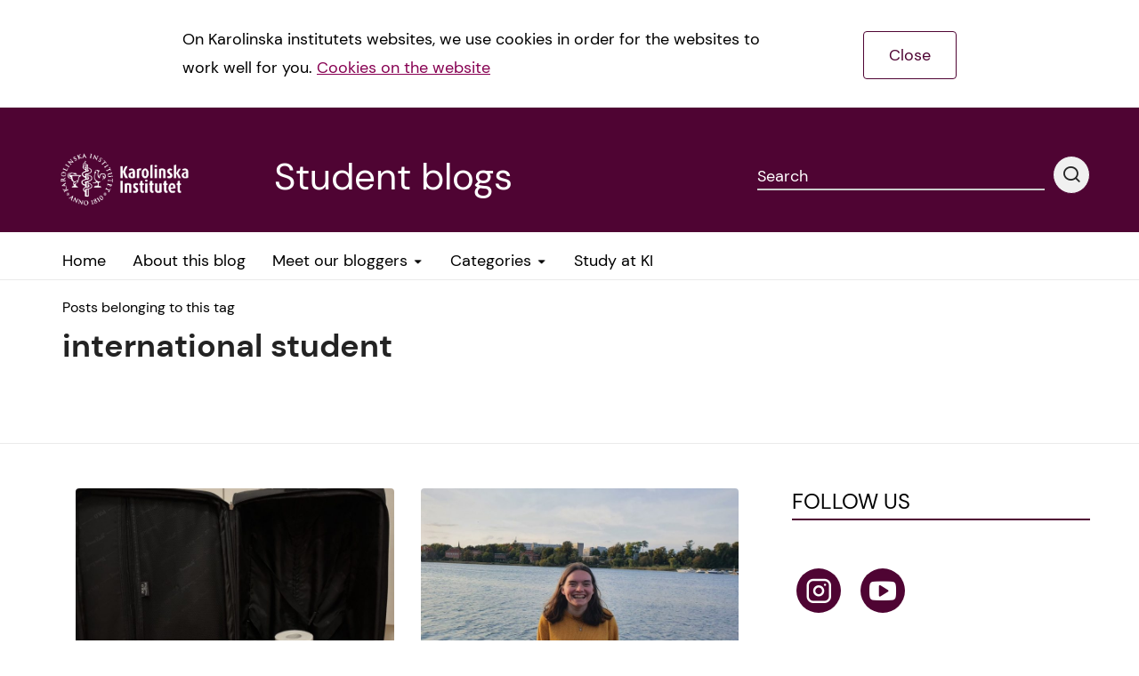

--- FILE ---
content_type: text/html; charset=UTF-8
request_url: https://studentblogs.ki.se/tag/international-student/
body_size: 12255
content:

<!DOCTYPE html><!--[if IE 7]><html class="no-js megadrop-uninitiated lt-ie9 lt-ie8" lang="en-US"><![endif]-->
<!--[if IE 8]><html class="no-js megadrop-uninitiated lt-ie9" lang="en-US"><![endif]-->
<!--[if IE 9]><html class="no-js megadrop-uninitiated ie9" lang="en-US"><![endif]-->
<!--[if gt IE 9]><!--><html class="no-js megadrop-uninitiated" lang="en-US"><!--<![endif]-->
	<head>
		<meta charset="utf-8">
		<meta http-equiv="X-UA-Compatible" content="IE=edge">
		<meta name="viewport" content="width=device-width, initial-scale=1">		
		<link rel="manifest" href="https://studentblogs.ki.se/wp-content/themes/ki-theme-2020/assets/manifest.json">
		<!-- <link href="https://fonts.googleapis.com/css?family=Crimson+Text:400,700&display=swap" rel="stylesheet">
		<link href="https://fonts.googleapis.com/css?family=Lato:400,700,900&display=swap" rel="stylesheet"> -->
					<link rel="apple-touch-icon" sizes="180x180" href="https://studentblogs.ki.se/wp-content/themes/ki-theme-2020/assets/icons/apple-touch-icon.png">
			<link rel="icon" type="image/png" href="https://studentblogs.ki.se/wp-content/themes/ki-theme-2020/assets/icons/kifavicon.png" sizes="32x32">
			<link rel="icon" type="image/png" href="https://studentblogs.ki.se/wp-content/themes/ki-theme-2020/assets/icons/kifavicon.png" sizes="16x16">
			<link rel="shortcut icon" href="https://studentblogs.ki.se/wp-content/themes/ki-theme-2020/assets/icons/favicon.ico">
				<meta name='robots' content='index, follow, max-image-preview:large, max-snippet:-1, max-video-preview:-1' />
	<style>img:is([sizes="auto" i], [sizes^="auto," i]) { contain-intrinsic-size: 3000px 1500px }</style>
	
<!-- Google Tag Manager for WordPress by gtm4wp.com -->
<script data-cfasync="false" data-pagespeed-no-defer>
	var gtm4wp_datalayer_name = "dataLayer";
	var dataLayer = dataLayer || [];

	const gtm4wp_scrollerscript_debugmode         = false;
	const gtm4wp_scrollerscript_callbacktime      = 100;
	const gtm4wp_scrollerscript_readerlocation    = 150;
	const gtm4wp_scrollerscript_contentelementid  = "content";
	const gtm4wp_scrollerscript_scannertime       = 60;
</script>
<!-- End Google Tag Manager for WordPress by gtm4wp.com -->
	<!-- This site is optimized with the Yoast SEO plugin v26.1.1 - https://yoast.com/wordpress/plugins/seo/ -->
	<title>international student-arkiv - Student blogs</title>
	<link rel="canonical" href="http://studentblogs.ki.se/tag/international-student/" />
	<meta property="og:locale" content="en_US" />
	<meta property="og:type" content="article" />
	<meta property="og:title" content="international student-arkiv - Student blogs" />
	<meta property="og:url" content="http://studentblogs.ki.se/tag/international-student/" />
	<meta property="og:site_name" content="Student blogs" />
	<meta name="twitter:card" content="summary_large_image" />
	<script type="application/ld+json" class="yoast-schema-graph">{"@context":"https://schema.org","@graph":[{"@type":"CollectionPage","@id":"http://studentblogs.ki.se/tag/international-student/","url":"http://studentblogs.ki.se/tag/international-student/","name":"international student-arkiv - Student blogs","isPartOf":{"@id":"http://studentblogs.ki.se/#website"},"primaryImageOfPage":{"@id":"http://studentblogs.ki.se/tag/international-student/#primaryimage"},"image":{"@id":"http://studentblogs.ki.se/tag/international-student/#primaryimage"},"thumbnailUrl":"https://studentblogs.ki.se/wp-content/uploads/sites/126/2025/07/photo_2025-07-21_22-43-42.jpg","breadcrumb":{"@id":"http://studentblogs.ki.se/tag/international-student/#breadcrumb"},"inLanguage":"en-US"},{"@type":"ImageObject","inLanguage":"en-US","@id":"http://studentblogs.ki.se/tag/international-student/#primaryimage","url":"https://studentblogs.ki.se/wp-content/uploads/sites/126/2025/07/photo_2025-07-21_22-43-42.jpg","contentUrl":"https://studentblogs.ki.se/wp-content/uploads/sites/126/2025/07/photo_2025-07-21_22-43-42.jpg","width":1280,"height":960,"caption":"Bring your toilet paper. Photo by Kai-Lin Shen"},{"@type":"BreadcrumbList","@id":"http://studentblogs.ki.se/tag/international-student/#breadcrumb","itemListElement":[{"@type":"ListItem","position":1,"name":"Hem","item":"https://studentblogs.ki.se/"},{"@type":"ListItem","position":2,"name":"international student"}]},{"@type":"WebSite","@id":"http://studentblogs.ki.se/#website","url":"http://studentblogs.ki.se/","name":"Student blogs","description":"","potentialAction":[{"@type":"SearchAction","target":{"@type":"EntryPoint","urlTemplate":"http://studentblogs.ki.se/?s={search_term_string}"},"query-input":{"@type":"PropertyValueSpecification","valueRequired":true,"valueName":"search_term_string"}}],"inLanguage":"en-US"}]}</script>
	<!-- / Yoast SEO plugin. -->


<link rel="alternate" type="application/rss+xml" title="Student blogs &raquo; Feed" href="https://studentblogs.ki.se/feed/" />
<link rel="alternate" type="application/rss+xml" title="Student blogs &raquo; Comments Feed" href="https://studentblogs.ki.se/comments/feed/" />

<!-- Google Tag Manager for WordPress by gtm4wp.com -->
<!-- GTM Container placement set to footer -->
<script data-cfasync="false" data-pagespeed-no-defer type="text/javascript">
	var dataLayer_content = {"pagePostType":"post","pagePostType2":"tag-post","browserName":"","browserVersion":"","browserEngineName":"","browserEngineVersion":"","osName":"","osVersion":"","deviceType":"bot","deviceManufacturer":"","deviceModel":""};
	dataLayer.push( dataLayer_content );
</script>
<script data-cfasync="false" data-pagespeed-no-defer type="text/javascript">
(function(w,d,s,l,i){w[l]=w[l]||[];w[l].push({'gtm.start':
new Date().getTime(),event:'gtm.js'});var f=d.getElementsByTagName(s)[0],
j=d.createElement(s),dl=l!='dataLayer'?'&l='+l:'';j.async=true;j.src=
'//www.googletagmanager.com/gtm.js?id='+i+dl;f.parentNode.insertBefore(j,f);
})(window,document,'script','dataLayer','GTM-PH92NQQ');
</script>
<!-- End Google Tag Manager for WordPress by gtm4wp.com --><link rel="alternate" type="application/rss+xml" title="Student blogs &raquo; international student Tag Feed" href="https://studentblogs.ki.se/tag/international-student/feed/" />
<script type="text/javascript">
/* <![CDATA[ */
window._wpemojiSettings = {"baseUrl":"https:\/\/s.w.org\/images\/core\/emoji\/16.0.1\/72x72\/","ext":".png","svgUrl":"https:\/\/s.w.org\/images\/core\/emoji\/16.0.1\/svg\/","svgExt":".svg","source":{"concatemoji":"https:\/\/studentblogs.ki.se\/wp-includes\/js\/wp-emoji-release.min.js?ver=6.8.3"}};
/*! This file is auto-generated */
!function(s,n){var o,i,e;function c(e){try{var t={supportTests:e,timestamp:(new Date).valueOf()};sessionStorage.setItem(o,JSON.stringify(t))}catch(e){}}function p(e,t,n){e.clearRect(0,0,e.canvas.width,e.canvas.height),e.fillText(t,0,0);var t=new Uint32Array(e.getImageData(0,0,e.canvas.width,e.canvas.height).data),a=(e.clearRect(0,0,e.canvas.width,e.canvas.height),e.fillText(n,0,0),new Uint32Array(e.getImageData(0,0,e.canvas.width,e.canvas.height).data));return t.every(function(e,t){return e===a[t]})}function u(e,t){e.clearRect(0,0,e.canvas.width,e.canvas.height),e.fillText(t,0,0);for(var n=e.getImageData(16,16,1,1),a=0;a<n.data.length;a++)if(0!==n.data[a])return!1;return!0}function f(e,t,n,a){switch(t){case"flag":return n(e,"\ud83c\udff3\ufe0f\u200d\u26a7\ufe0f","\ud83c\udff3\ufe0f\u200b\u26a7\ufe0f")?!1:!n(e,"\ud83c\udde8\ud83c\uddf6","\ud83c\udde8\u200b\ud83c\uddf6")&&!n(e,"\ud83c\udff4\udb40\udc67\udb40\udc62\udb40\udc65\udb40\udc6e\udb40\udc67\udb40\udc7f","\ud83c\udff4\u200b\udb40\udc67\u200b\udb40\udc62\u200b\udb40\udc65\u200b\udb40\udc6e\u200b\udb40\udc67\u200b\udb40\udc7f");case"emoji":return!a(e,"\ud83e\udedf")}return!1}function g(e,t,n,a){var r="undefined"!=typeof WorkerGlobalScope&&self instanceof WorkerGlobalScope?new OffscreenCanvas(300,150):s.createElement("canvas"),o=r.getContext("2d",{willReadFrequently:!0}),i=(o.textBaseline="top",o.font="600 32px Arial",{});return e.forEach(function(e){i[e]=t(o,e,n,a)}),i}function t(e){var t=s.createElement("script");t.src=e,t.defer=!0,s.head.appendChild(t)}"undefined"!=typeof Promise&&(o="wpEmojiSettingsSupports",i=["flag","emoji"],n.supports={everything:!0,everythingExceptFlag:!0},e=new Promise(function(e){s.addEventListener("DOMContentLoaded",e,{once:!0})}),new Promise(function(t){var n=function(){try{var e=JSON.parse(sessionStorage.getItem(o));if("object"==typeof e&&"number"==typeof e.timestamp&&(new Date).valueOf()<e.timestamp+604800&&"object"==typeof e.supportTests)return e.supportTests}catch(e){}return null}();if(!n){if("undefined"!=typeof Worker&&"undefined"!=typeof OffscreenCanvas&&"undefined"!=typeof URL&&URL.createObjectURL&&"undefined"!=typeof Blob)try{var e="postMessage("+g.toString()+"("+[JSON.stringify(i),f.toString(),p.toString(),u.toString()].join(",")+"));",a=new Blob([e],{type:"text/javascript"}),r=new Worker(URL.createObjectURL(a),{name:"wpTestEmojiSupports"});return void(r.onmessage=function(e){c(n=e.data),r.terminate(),t(n)})}catch(e){}c(n=g(i,f,p,u))}t(n)}).then(function(e){for(var t in e)n.supports[t]=e[t],n.supports.everything=n.supports.everything&&n.supports[t],"flag"!==t&&(n.supports.everythingExceptFlag=n.supports.everythingExceptFlag&&n.supports[t]);n.supports.everythingExceptFlag=n.supports.everythingExceptFlag&&!n.supports.flag,n.DOMReady=!1,n.readyCallback=function(){n.DOMReady=!0}}).then(function(){return e}).then(function(){var e;n.supports.everything||(n.readyCallback(),(e=n.source||{}).concatemoji?t(e.concatemoji):e.wpemoji&&e.twemoji&&(t(e.twemoji),t(e.wpemoji)))}))}((window,document),window._wpemojiSettings);
/* ]]> */
</script>
<style id='wp-emoji-styles-inline-css' type='text/css'>

	img.wp-smiley, img.emoji {
		display: inline !important;
		border: none !important;
		box-shadow: none !important;
		height: 1em !important;
		width: 1em !important;
		margin: 0 0.07em !important;
		vertical-align: -0.1em !important;
		background: none !important;
		padding: 0 !important;
	}
</style>
<link rel='stylesheet' id='wp-block-library-css' href='https://studentblogs.ki.se/wp-includes/css/dist/block-library/style.min.css?ver=6.8.3' type='text/css' media='all' />
<style id='classic-theme-styles-inline-css' type='text/css'>
/*! This file is auto-generated */
.wp-block-button__link{color:#fff;background-color:#32373c;border-radius:9999px;box-shadow:none;text-decoration:none;padding:calc(.667em + 2px) calc(1.333em + 2px);font-size:1.125em}.wp-block-file__button{background:#32373c;color:#fff;text-decoration:none}
</style>
<style id='global-styles-inline-css' type='text/css'>
:root{--wp--preset--aspect-ratio--square: 1;--wp--preset--aspect-ratio--4-3: 4/3;--wp--preset--aspect-ratio--3-4: 3/4;--wp--preset--aspect-ratio--3-2: 3/2;--wp--preset--aspect-ratio--2-3: 2/3;--wp--preset--aspect-ratio--16-9: 16/9;--wp--preset--aspect-ratio--9-16: 9/16;--wp--preset--color--black: #000000;--wp--preset--color--cyan-bluish-gray: #abb8c3;--wp--preset--color--white: #ffffff;--wp--preset--color--pale-pink: #f78da7;--wp--preset--color--vivid-red: #cf2e2e;--wp--preset--color--luminous-vivid-orange: #ff6900;--wp--preset--color--luminous-vivid-amber: #fcb900;--wp--preset--color--light-green-cyan: #7bdcb5;--wp--preset--color--vivid-green-cyan: #00d084;--wp--preset--color--pale-cyan-blue: #8ed1fc;--wp--preset--color--vivid-cyan-blue: #0693e3;--wp--preset--color--vivid-purple: #9b51e0;--wp--preset--gradient--vivid-cyan-blue-to-vivid-purple: linear-gradient(135deg,rgba(6,147,227,1) 0%,rgb(155,81,224) 100%);--wp--preset--gradient--light-green-cyan-to-vivid-green-cyan: linear-gradient(135deg,rgb(122,220,180) 0%,rgb(0,208,130) 100%);--wp--preset--gradient--luminous-vivid-amber-to-luminous-vivid-orange: linear-gradient(135deg,rgba(252,185,0,1) 0%,rgba(255,105,0,1) 100%);--wp--preset--gradient--luminous-vivid-orange-to-vivid-red: linear-gradient(135deg,rgba(255,105,0,1) 0%,rgb(207,46,46) 100%);--wp--preset--gradient--very-light-gray-to-cyan-bluish-gray: linear-gradient(135deg,rgb(238,238,238) 0%,rgb(169,184,195) 100%);--wp--preset--gradient--cool-to-warm-spectrum: linear-gradient(135deg,rgb(74,234,220) 0%,rgb(151,120,209) 20%,rgb(207,42,186) 40%,rgb(238,44,130) 60%,rgb(251,105,98) 80%,rgb(254,248,76) 100%);--wp--preset--gradient--blush-light-purple: linear-gradient(135deg,rgb(255,206,236) 0%,rgb(152,150,240) 100%);--wp--preset--gradient--blush-bordeaux: linear-gradient(135deg,rgb(254,205,165) 0%,rgb(254,45,45) 50%,rgb(107,0,62) 100%);--wp--preset--gradient--luminous-dusk: linear-gradient(135deg,rgb(255,203,112) 0%,rgb(199,81,192) 50%,rgb(65,88,208) 100%);--wp--preset--gradient--pale-ocean: linear-gradient(135deg,rgb(255,245,203) 0%,rgb(182,227,212) 50%,rgb(51,167,181) 100%);--wp--preset--gradient--electric-grass: linear-gradient(135deg,rgb(202,248,128) 0%,rgb(113,206,126) 100%);--wp--preset--gradient--midnight: linear-gradient(135deg,rgb(2,3,129) 0%,rgb(40,116,252) 100%);--wp--preset--font-size--small: 13px;--wp--preset--font-size--medium: 20px;--wp--preset--font-size--large: 36px;--wp--preset--font-size--x-large: 42px;--wp--preset--spacing--20: 0.44rem;--wp--preset--spacing--30: 0.67rem;--wp--preset--spacing--40: 1rem;--wp--preset--spacing--50: 1.5rem;--wp--preset--spacing--60: 2.25rem;--wp--preset--spacing--70: 3.38rem;--wp--preset--spacing--80: 5.06rem;--wp--preset--shadow--natural: 6px 6px 9px rgba(0, 0, 0, 0.2);--wp--preset--shadow--deep: 12px 12px 50px rgba(0, 0, 0, 0.4);--wp--preset--shadow--sharp: 6px 6px 0px rgba(0, 0, 0, 0.2);--wp--preset--shadow--outlined: 6px 6px 0px -3px rgba(255, 255, 255, 1), 6px 6px rgba(0, 0, 0, 1);--wp--preset--shadow--crisp: 6px 6px 0px rgba(0, 0, 0, 1);}:where(.is-layout-flex){gap: 0.5em;}:where(.is-layout-grid){gap: 0.5em;}body .is-layout-flex{display: flex;}.is-layout-flex{flex-wrap: wrap;align-items: center;}.is-layout-flex > :is(*, div){margin: 0;}body .is-layout-grid{display: grid;}.is-layout-grid > :is(*, div){margin: 0;}:where(.wp-block-columns.is-layout-flex){gap: 2em;}:where(.wp-block-columns.is-layout-grid){gap: 2em;}:where(.wp-block-post-template.is-layout-flex){gap: 1.25em;}:where(.wp-block-post-template.is-layout-grid){gap: 1.25em;}.has-black-color{color: var(--wp--preset--color--black) !important;}.has-cyan-bluish-gray-color{color: var(--wp--preset--color--cyan-bluish-gray) !important;}.has-white-color{color: var(--wp--preset--color--white) !important;}.has-pale-pink-color{color: var(--wp--preset--color--pale-pink) !important;}.has-vivid-red-color{color: var(--wp--preset--color--vivid-red) !important;}.has-luminous-vivid-orange-color{color: var(--wp--preset--color--luminous-vivid-orange) !important;}.has-luminous-vivid-amber-color{color: var(--wp--preset--color--luminous-vivid-amber) !important;}.has-light-green-cyan-color{color: var(--wp--preset--color--light-green-cyan) !important;}.has-vivid-green-cyan-color{color: var(--wp--preset--color--vivid-green-cyan) !important;}.has-pale-cyan-blue-color{color: var(--wp--preset--color--pale-cyan-blue) !important;}.has-vivid-cyan-blue-color{color: var(--wp--preset--color--vivid-cyan-blue) !important;}.has-vivid-purple-color{color: var(--wp--preset--color--vivid-purple) !important;}.has-black-background-color{background-color: var(--wp--preset--color--black) !important;}.has-cyan-bluish-gray-background-color{background-color: var(--wp--preset--color--cyan-bluish-gray) !important;}.has-white-background-color{background-color: var(--wp--preset--color--white) !important;}.has-pale-pink-background-color{background-color: var(--wp--preset--color--pale-pink) !important;}.has-vivid-red-background-color{background-color: var(--wp--preset--color--vivid-red) !important;}.has-luminous-vivid-orange-background-color{background-color: var(--wp--preset--color--luminous-vivid-orange) !important;}.has-luminous-vivid-amber-background-color{background-color: var(--wp--preset--color--luminous-vivid-amber) !important;}.has-light-green-cyan-background-color{background-color: var(--wp--preset--color--light-green-cyan) !important;}.has-vivid-green-cyan-background-color{background-color: var(--wp--preset--color--vivid-green-cyan) !important;}.has-pale-cyan-blue-background-color{background-color: var(--wp--preset--color--pale-cyan-blue) !important;}.has-vivid-cyan-blue-background-color{background-color: var(--wp--preset--color--vivid-cyan-blue) !important;}.has-vivid-purple-background-color{background-color: var(--wp--preset--color--vivid-purple) !important;}.has-black-border-color{border-color: var(--wp--preset--color--black) !important;}.has-cyan-bluish-gray-border-color{border-color: var(--wp--preset--color--cyan-bluish-gray) !important;}.has-white-border-color{border-color: var(--wp--preset--color--white) !important;}.has-pale-pink-border-color{border-color: var(--wp--preset--color--pale-pink) !important;}.has-vivid-red-border-color{border-color: var(--wp--preset--color--vivid-red) !important;}.has-luminous-vivid-orange-border-color{border-color: var(--wp--preset--color--luminous-vivid-orange) !important;}.has-luminous-vivid-amber-border-color{border-color: var(--wp--preset--color--luminous-vivid-amber) !important;}.has-light-green-cyan-border-color{border-color: var(--wp--preset--color--light-green-cyan) !important;}.has-vivid-green-cyan-border-color{border-color: var(--wp--preset--color--vivid-green-cyan) !important;}.has-pale-cyan-blue-border-color{border-color: var(--wp--preset--color--pale-cyan-blue) !important;}.has-vivid-cyan-blue-border-color{border-color: var(--wp--preset--color--vivid-cyan-blue) !important;}.has-vivid-purple-border-color{border-color: var(--wp--preset--color--vivid-purple) !important;}.has-vivid-cyan-blue-to-vivid-purple-gradient-background{background: var(--wp--preset--gradient--vivid-cyan-blue-to-vivid-purple) !important;}.has-light-green-cyan-to-vivid-green-cyan-gradient-background{background: var(--wp--preset--gradient--light-green-cyan-to-vivid-green-cyan) !important;}.has-luminous-vivid-amber-to-luminous-vivid-orange-gradient-background{background: var(--wp--preset--gradient--luminous-vivid-amber-to-luminous-vivid-orange) !important;}.has-luminous-vivid-orange-to-vivid-red-gradient-background{background: var(--wp--preset--gradient--luminous-vivid-orange-to-vivid-red) !important;}.has-very-light-gray-to-cyan-bluish-gray-gradient-background{background: var(--wp--preset--gradient--very-light-gray-to-cyan-bluish-gray) !important;}.has-cool-to-warm-spectrum-gradient-background{background: var(--wp--preset--gradient--cool-to-warm-spectrum) !important;}.has-blush-light-purple-gradient-background{background: var(--wp--preset--gradient--blush-light-purple) !important;}.has-blush-bordeaux-gradient-background{background: var(--wp--preset--gradient--blush-bordeaux) !important;}.has-luminous-dusk-gradient-background{background: var(--wp--preset--gradient--luminous-dusk) !important;}.has-pale-ocean-gradient-background{background: var(--wp--preset--gradient--pale-ocean) !important;}.has-electric-grass-gradient-background{background: var(--wp--preset--gradient--electric-grass) !important;}.has-midnight-gradient-background{background: var(--wp--preset--gradient--midnight) !important;}.has-small-font-size{font-size: var(--wp--preset--font-size--small) !important;}.has-medium-font-size{font-size: var(--wp--preset--font-size--medium) !important;}.has-large-font-size{font-size: var(--wp--preset--font-size--large) !important;}.has-x-large-font-size{font-size: var(--wp--preset--font-size--x-large) !important;}
:where(.wp-block-post-template.is-layout-flex){gap: 1.25em;}:where(.wp-block-post-template.is-layout-grid){gap: 1.25em;}
:where(.wp-block-columns.is-layout-flex){gap: 2em;}:where(.wp-block-columns.is-layout-grid){gap: 2em;}
:root :where(.wp-block-pullquote){font-size: 1.5em;line-height: 1.6;}
</style>
<link rel='stylesheet' id='contact-form-7-bootstrap-style-css' href='https://studentblogs.ki.se/wp-content/plugins/bootstrap-for-contact-form-7/assets/dist/css/style.min.css?ver=6.8.3' type='text/css' media='all' />
<link rel='stylesheet' id='wpa-css-css' href='https://studentblogs.ki.se/wp-content/plugins/honeypot/includes/css/wpa.css?ver=2.3.03' type='text/css' media='all' />
<link rel='stylesheet' id='main-styles-css' href='https://studentblogs.ki.se/wp-content/themes/ki-theme-2020/assets/build/css/themes/main-purple-red.css?ver=6.8.3' type='text/css' media='all' />
<link rel='stylesheet' id='custom-styles-css' href='https://studentblogs.ki.se/wp-content/themes/ki-theme-2020/style.css?ver=6.8.3' type='text/css' media='all' />
<link rel='stylesheet' id='bootstrap-form-styles-css' href='https://studentblogs.ki.se/wp-content/themes/ki-theme-2020/bootstrap-forms.css?ver=6.8.3' type='text/css' media='all' />
<script type="text/javascript" src="https://studentblogs.ki.se/wp-includes/js/jquery/jquery.min.js?ver=3.7.1" id="jquery-core-js"></script>
<script type="text/javascript" src="https://studentblogs.ki.se/wp-includes/js/jquery/jquery-migrate.min.js?ver=3.4.1" id="jquery-migrate-js"></script>
<script type="text/javascript" src="https://studentblogs.ki.se/wp-content/plugins/duracelltomi-google-tag-manager/dist/js/analytics-talk-content-tracking.js?ver=1.22.1" id="gtm4wp-scroll-tracking-js"></script>
<link rel="https://api.w.org/" href="https://studentblogs.ki.se/wp-json/" /><link rel="alternate" title="JSON" type="application/json" href="https://studentblogs.ki.se/wp-json/wp/v2/tags/512" /><link rel="EditURI" type="application/rsd+xml" title="RSD" href="https://studentblogs.ki.se/xmlrpc.php?rsd" />
<meta name="generator" content="WordPress 6.8.3" />
		<style type="text/css">
			div.wpcf7 .ajax-loader {
				background-image: url('https://studentblogs.ki.se/wp-content/plugins/contact-form-7/images/ajax-loader.gif');
			}
		</style>
			</head>
	<body itemscope itemtype="http://schema.org/WebPage" class="archive tag tag-international-student tag-512 wp-theme-ki-theme-2020 mobile-menu-right">
		<div id="page-container">
			
			<div class="blog-template-base">
	<div class="layout cookiebar cookiebar--hidden">
		<div class="layout--width-constrained cookiebar__body">
			<div class="text cookiebar__body__text">
				<p>On Karolinska institutets websites, we use cookies in order for the websites to work well for you. <a href="#">Cookies on the website</a></p>
			</div>
			<a href="#" class="cookiebar__body__accept cookiebar__accept" title="Accept cookies">Close</a>
		</div>
	</div>
</div>							<header class="page-header">
	<div class="layout--width-constrained">
		<a href="#main-content" accesskey="s" class="usability--visuallyhidden usability--focusable to-main-content">Jump to main content</a>
	</div>
	<div class="layout--width-constrained page-header__content">
		<div class="page-header__title media media--center">
			<div class="media__image">
							<a href="https://education.ki.se/" class="page-header__logo" title="Go to the education page of Karolinska Institutet. This link opens a new window." target="blank" data-wpel-link="external" rel="external noopener noreferrer">
			<img src="https://studentblogs.ki.se/wp-content/themes/ki-theme-2020/assets/img/ki_logo_simple_white.png" alt="Karolinska Institutet" class="page-header__logo__image" />
			<img src="https://studentblogs.ki.se/wp-content/themes/ki-theme-2020/assets/img/ki_logo_simple_white.png" alt="Karolinska Institutet" aria-hidden="true" class="page-header__logo__image page-header__logo__image--small" />
			</a>

				
			</div>
			<div class="media__body">
				<h1 class="page-header__name">Student blogs</h1>
			</div>
		</div>

		<div class="page-header__search-form">
			<form method="get" action="https://studentblogs.ki.se" class="media">
	<div class="input media__body">
		<label class="input__label input__label--line" for="header-search-query-desktop">
			<span class="input__label-content">Search</span>
		</label>
		<input class="input__field" type="text" id="header-search-query-desktop" name="s" />
	</div>
	<button type="submit" class="media__image media__image--flipped btn btn--round btn--light">
		<span class="icon icon-search" aria-hidden="true"></span>
		<span class="usability--visuallyhidden">Performing search</span>
	</button>
</form>
		</div>

		 
	</div>
</header>
				<div class="nav-bar">
	<div class="layout--width-constrained">
		<div class="nav-bar__menu">
                <nav id="menu" class="nav-primary" data-type="mobileMenu" aria-label="Main menu">
        <ul class="nav-primary__menu">
                                                                    <li class="nav-primary__menu__item">
                        
                        <!--har länken polylang ge den även ett --hidden element så att den inte visas på datorskärmar men i mobilt läge-->
                                                <a href="https://studentblogs.ki.se" class="nav-primary__menu__item__link "><span class="nav-primary__menu__item__link__text">Home</span>
                                                </a>
                   
                        
                    </li>
                                                                                    <li class="nav-primary__menu__item">
                        
                        <!--har länken polylang ge den även ett --hidden element så att den inte visas på datorskärmar men i mobilt läge-->
                                                <a href="https://studentblogs.ki.se/about/" class="nav-primary__menu__item__link "><span class="nav-primary__menu__item__link__text">About this blog</span>
                                                </a>
                   
                        
                    </li>
                                                                                    <li class="nav-primary__menu__item has-megadrop">
                        
                        <!--har länken polylang ge den även ett --hidden element så att den inte visas på datorskärmar men i mobilt läge-->
                                                <a href="https://studentblogs.ki.se/meet-our-digital-ambassadors/" class="nav-primary__menu__item__link "><span class="nav-primary__menu__item__link__text">Meet our bloggers</span>
                         <img class="nav-primary__menu__item__link__caret" src="https://studentblogs.ki.se/wp-content/themes/ki-theme-2020/assets/img/caret-down.png" alt="Dropdown-icon" />                        </a>
                   
                                                    <div class="megadrop">
                                <div class="megadrop__col megadrop__col--list">
                                    <ul class="megadrop__col__menu">
                                                                                    <li class="megadrop__col__menu__item">
                                                <a href="https://studentblogs.ki.se/former-student-ambassadors/" class="megadrop__col__menu__item__link" data-wpel-link="internal">Former bloggers</a>
                                            </li>
                                                                            </ul>
                                </div>
                                <div class="megadrop__padding"></div>
                            </div>
                        
                    </li>
                                                                                                                <li class="nav-primary__menu__item has-megadrop">
                        
                        <!--har länken polylang ge den även ett --hidden element så att den inte visas på datorskärmar men i mobilt läge-->
                                                <a href="#" class="nav-primary__menu__item__link "><span class="nav-primary__menu__item__link__text">Categories</span>
                         <img class="nav-primary__menu__item__link__caret" src="https://studentblogs.ki.se/wp-content/themes/ki-theme-2020/assets/img/caret-down.png" alt="Dropdown-icon" />                        </a>
                   
                                                    <div class="megadrop">
                                <div class="megadrop__col megadrop__col--list">
                                    <ul class="megadrop__col__menu">
                                                                                    <li class="megadrop__col__menu__item">
                                                <a href="https://studentblogs.ki.se/category/academics/" class="megadrop__col__menu__item__link" data-wpel-link="internal">Academics</a>
                                            </li>
                                                                                    <li class="megadrop__col__menu__item">
                                                <a href="https://studentblogs.ki.se/category/accommodation/" class="megadrop__col__menu__item__link" data-wpel-link="internal">Accommodation</a>
                                            </li>
                                                                                    <li class="megadrop__col__menu__item">
                                                <a href="https://studentblogs.ki.se/category/application-and-admission/" class="megadrop__col__menu__item__link" data-wpel-link="internal">Application and admission</a>
                                            </li>
                                                                                    <li class="megadrop__col__menu__item">
                                                <a href="https://studentblogs.ki.se/category/career/" class="megadrop__col__menu__item__link" data-wpel-link="internal">Career</a>
                                            </li>
                                                                                    <li class="megadrop__col__menu__item">
                                                <a href="https://studentblogs.ki.se/category/course-review/" class="megadrop__col__menu__item__link" data-wpel-link="internal">Course reviews</a>
                                            </li>
                                                                                    <li class="megadrop__col__menu__item">
                                                <a href="https://studentblogs.ki.se/category/life-in-sweden/" class="megadrop__col__menu__item__link" data-wpel-link="internal">Life in Sweden</a>
                                            </li>
                                                                                    <li class="megadrop__col__menu__item">
                                                <a href="https://studentblogs.ki.se/category/living-costs/" class="megadrop__col__menu__item__link" data-wpel-link="internal">Living costs</a>
                                            </li>
                                                                                    <li class="megadrop__col__menu__item">
                                                <a href="https://studentblogs.ki.se/category/pre-arrival/" class="megadrop__col__menu__item__link" data-wpel-link="internal">Pre-arrival</a>
                                            </li>
                                                                                    <li class="megadrop__col__menu__item">
                                                <a href="https://studentblogs.ki.se/category/scholarships/" class="megadrop__col__menu__item__link" data-wpel-link="internal">Scholarships</a>
                                            </li>
                                                                                    <li class="megadrop__col__menu__item">
                                                <a href="https://studentblogs.ki.se/category/stockholm-activities/" class="megadrop__col__menu__item__link" data-wpel-link="internal">Stockholm activities</a>
                                            </li>
                                                                                    <li class="megadrop__col__menu__item">
                                                <a href="https://studentblogs.ki.se/category/travelling/" class="megadrop__col__menu__item__link" data-wpel-link="internal">Travelling</a>
                                            </li>
                                                                            </ul>
                                </div>
                                <div class="megadrop__padding"></div>
                            </div>
                        
                    </li>
                                                                                                                                                                                                                                                                                                                                                                                                        <li class="nav-primary__menu__item">
                        
                        <!--har länken polylang ge den även ett --hidden element så att den inte visas på datorskärmar men i mobilt läge-->
                                                <a href="https://education.ki.se/masters-programmes" class="nav-primary__menu__item__link "><span class="nav-primary__menu__item__link__text">Study at KI</span>
                                                </a>
                   
                        
                    </li>
                                    </ul>
    </nav>
		</div>

		<a href="#search" aria-controls="search" data-type="toggle" aria-expanded="false" class="toggle-link nav-bar__search-link"><span class="icon icon-search" aria-hidden="true"></span><span class="usability--visuallyhidden">Show search field</span></a>

		<div class="nav-bar__mobile-menu">
			<a href="#" id="menu-button" aria-expanded="false" class="hamburger-icon"><span></span><p class="usability--visuallyhidden">Show menu</p></a>
		</div>
	</div>
	<div class="nav-bar__search-form toggle-content" id="search">
		<div class="layout--width-constrained">
			<form method="get" action="https://studentblogs.ki.se" class="media">
	<div class="input media__body">
		<label class="input__label input__label--line" for="header-search-query-mobile">
			<span class="input__label-content">Search</span>
		</label>
		<input class="input__field" type="text" id="header-search-query-mobile" name="s" />
	</div>
	<button type="submit" class="media__image media__image--flipped btn btn--round btn--light">
		<span class="icon icon-search" aria-hidden="true"></span>
		<span class="usability--visuallyhidden">Performing search</span>
	</button>
</form>
		</div>
	</div>
</div>
			
			<div id="main-content" tabindex="-1" role="main">

				
  

<div class="border-header">
    <div class="layout--width-constrained">
        <div class="grid layout--padding-top">
            <div class="grid__width-100 grid__width-100--small grid__cell">
                <header>
                    <p class="border-header__subhead">Posts belonging to this tag</p>
                    <h1 class="border-header__head h2">international student</h1>
                </header>
            </div>
        </div>
    </div>
</div>

<div class="layout--width-constrained">
	<div class="grid">
		<div class="grid__width-66 grid__width-100--small grid__cell">
            <section class="category-listning">
            <div class="article-list">
				    <div class="blog-template-base">
        <div class="grid">
                                                                        <article class="article article-list__item grid__width-50 grid__width-100--medium grid__width-100--small grid__cell post-72162 post type-post status-publish format-standard has-post-thumbnail hentry category-life-in-sweden category-pre-arrival category-travelling tag-international-student tag-pre-departure tag-student-life">
    

    <div class="article__text article__text--no-margin text">
        <a href="https://studentblogs.ki.se/2025/07/21/non-essential-but-useful-packing-list-for-international-students/" class="article__link article__link-cover" data-wpel-link="internal">
        
                            <img
                class="article__image article__image--student-list"
                sizes="(max-width: 1023px) 100vw,
                    (min-width: 1024px) and (max-width: 1180px) 66vw,
                    800px"
                srcset="https://studentblogs.ki.se/wp-content/uploads/sites/126/2025/07/photo_2025-07-21_22-43-42-400x300.jpg 400w,
                    https://studentblogs.ki.se/wp-content/uploads/sites/126/2025/07/photo_2025-07-21_22-43-42-800x600.jpg 800w,
                    https://studentblogs.ki.se/wp-content/uploads/sites/126/2025/07/photo_2025-07-21_22-43-42.jpg 1600w"
                src="https://studentblogs.ki.se/wp-content/uploads/sites/126/2025/07/photo_2025-07-21_22-43-42-800x600.jpg"
                alt="A suitcase containing only a roll of toilet paper" />
                

            <div class="article__link-content-cover">
                                    <h3 class="article__header article__header--smaller">Non-essential but useful packing list for international students</h3>
                                
                <p>We are currently right in the middle of summer but soon August will roll around and it is packing season! Whether you are a seasoned international student or a first [&hellip;]</p>
            </div>
        </a>

                    <p class="article__author">Posted by <a href="https://studentblogs.ki.se/author/kailin/" class="article__author__link" data-wpel-link="internal">Kai-Lin - Molecular Techniques in Life Sciences</a></p>
        
                            <ul class="article__tags article__tags--without-border">
                                    <li class="article__tags__tag"><a href="https://studentblogs.ki.se/category/life-in-sweden/" class="article__tags__link" data-wpel-link="internal">Life in Sweden</a></li>
                                    <li class="article__tags__tag"><a href="https://studentblogs.ki.se/category/pre-arrival/" class="article__tags__link" data-wpel-link="internal">Pre-arrival</a></li>
                                    <li class="article__tags__tag"><a href="https://studentblogs.ki.se/category/travelling/" class="article__tags__link" data-wpel-link="internal">Travelling</a></li>
                            </ul>
        
    </div>
    <div class="article__control">
		<time datetime="2026-07-21 20:25:00" class="article__date">
		    <span class="icon icon-clock" aria-hidden="true"></span>
             21 July, 2025        </time>
        
        <div class="comments__header">

<span class="icon icon-message-circle" aria-hidden="true"></span>

<p><span class="comments__header__count">0</span><span class="comments__header__text"> comments</span></p>

</div>	</div>
</article>
                                                                                <article class="article article-list__item grid__width-50 grid__width-100--medium grid__width-100--small grid__cell post-55033 post type-post status-publish format-standard has-post-thumbnail hentry category-global-health tag-blogger tag-international-students-ki tag-first-blog tag-global-health tag-international-student tag-introduction tag-new-blogger tag-student-blogs">
    

    <div class="article__text article__text--no-margin text">
        <a href="https://studentblogs.ki.se/2020/10/08/hello-from-the-new-global-health-da/" class="article__link article__link-cover" data-wpel-link="internal">
        
                            <img
                class="article__image article__image--student-list"
                sizes="(max-width: 1023px) 100vw,
                    (min-width: 1024px) and (max-width: 1180px) 66vw,
                    800px"
                srcset="https://studentblogs.ki.se/wp-content/uploads/sites/126/2020/10/Me-at-Djurgarden-e1602190444998-400x263.jpg 400w,
                    https://studentblogs.ki.se/wp-content/uploads/sites/126/2020/10/Me-at-Djurgarden-e1602190444998-800x526.jpg 800w,
                    https://studentblogs.ki.se/wp-content/uploads/sites/126/2020/10/Me-at-Djurgarden-1600x757.jpg 1600w"
                src="https://studentblogs.ki.se/wp-content/uploads/sites/126/2020/10/Me-at-Djurgarden-e1602190444998-800x526.jpg"
                alt="Picture of me in front of the water at Djurgården" />
                

            <div class="article__link-content-cover">
                                    <h3 class="article__header article__header--smaller">Hello from the new Global Health DA!</h3>
                                
                <p>A bit about me! Hej everyone! My name is Katherine, but everyone calls me Katie, and I am the new blogger for the master&#8217;s programme in global health. I&#8217;m from [&hellip;]</p>
            </div>
        </a>

                    <p class="article__author">Posted by <a href="https://studentblogs.ki.se/author/katherinerennie/" class="article__author__link" data-wpel-link="internal">Katie Rennie - Global Health</a></p>
        
                            <ul class="article__tags article__tags--without-border">
                                    <li class="article__tags__tag"><a href="https://studentblogs.ki.se/category/academics/global-health/" class="article__tags__link" data-wpel-link="internal">Global Health</a></li>
                            </ul>
        
    </div>
    <div class="article__control">
		<time datetime="2026-10-08 20:20:00" class="article__date">
		    <span class="icon icon-clock" aria-hidden="true"></span>
             8 October, 2020        </time>
        
        <div class="comments__header">

<span class="icon icon-message-circle" aria-hidden="true"></span>

<p><span class="comments__header__count">0</span><span class="comments__header__text"> comments</span></p>

</div>	</div>
</article>
                                                                                <article class="article article-list__item grid__width-50 grid__width-100--medium grid__width-100--small grid__cell post-46530 post type-post status-publish format-standard has-post-thumbnail hentry category-health-informatics tag-blog tag-family tag-international-student tag-ki-master-students tag-student">
    

    <div class="article__text article__text--no-margin text">
        <a href="https://studentblogs.ki.se/2018/10/08/the-doctor-who-crossover-to-the-unconventional-path/" class="article__link article__link-cover" data-wpel-link="internal">
        
                            <img
                class="article__image article__image--student-list"
                sizes="(max-width: 1023px) 100vw,
                    (min-width: 1024px) and (max-width: 1180px) 66vw,
                    800px"
                srcset="https://studentblogs.ki.se/wp-content/uploads/sites/126/2018/10/img20181006121008-400x300.jpg 400w,
                    https://studentblogs.ki.se/wp-content/uploads/sites/126/2018/10/img20181006121008-800x600.jpg 800w,
                    https://studentblogs.ki.se/wp-content/uploads/sites/126/2018/10/img20181006121008-1600x1200.jpg 1600w"
                src="https://studentblogs.ki.se/wp-content/uploads/sites/126/2018/10/img20181006121008-800x600.jpg"
                alt="Picture of multiple pathways leading to different directions." />
                

            <div class="article__link-content-cover">
                                    <h3 class="article__header article__header--smaller">The doctor who crossover to the unconventional path</h3>
                                
                <p>-After being a Medical Doctor for 7 years, I decided to crossover to be a Health Informatician- Hi! My name is Winner (not kidding!) and I am the blogger from [&hellip;]</p>
            </div>
        </a>

                    <p class="article__author">Posted by <a href="https://studentblogs.ki.se/author/winnerng/" class="article__author__link" data-wpel-link="internal">Winner Ng - Health Informatics</a></p>
        
                            <ul class="article__tags article__tags--without-border">
                                    <li class="article__tags__tag"><a href="https://studentblogs.ki.se/category/academics/health-informatics/" class="article__tags__link" data-wpel-link="internal">Health Informatics</a></li>
                            </ul>
        
    </div>
    <div class="article__control">
		<time datetime="2026-10-08 20:18:00" class="article__date">
		    <span class="icon icon-clock" aria-hidden="true"></span>
             8 October, 2018        </time>
        
        <div class="comments__header">

<span class="icon icon-message-circle" aria-hidden="true"></span>

<p><span class="comments__header__count">5</span><span class="comments__header__text"> comments</span></p>

</div>	</div>
</article>
                                                                        </div>
    </div>
	            </div>
			
            </section>
		</div>
		<div class="grid__width-33 grid__width-100--small grid__cell layout--extra-padding">
			<div class="block block-rte"><h4 class="heading__border">Follow us</h4>			<div class="text--small--footer"></div>
		</div><div class="block block-social-media">        <ul class="block-social-media__list">
                                                                <li class="block-social-media__item social-media-area-item">
                    <a href="https://www.instagram.com/kistudents/" class="block-social-media__link block-social-media__link--google-plus" data-wpel-link="external" rel="external noopener noreferrer">
                        <span class="icon icon-instagram"></span>
                        <span class="usability--visuallyhidden">Follow us on Instagram</span>
                    </a>
                </li>
                                        <li class="block-social-media__item social-media-area-item">
                    <a href="https://www.youtube.com/user/KIStudentBlogs" class="block-social-media__link block-social-media__link--youtube" data-wpel-link="external" rel="external noopener noreferrer">
                        <span class="icon icon-youtube-play"></span>
                        <span class="usability--visuallyhidden">Follow us on Youtube</span>
                    </a>
                </li>
                                </ul>
        </div>        <div class="block block-latest-posts">
		<h4 class="heading__border">Recent Posts</h4>		<ul class="block-latest-posts__list">
											<li class="block-latest-posts__item">
					<a href="https://studentblogs.ki.se/2026/01/09/wrapping-up-and-looking-back-the-highlights-of-my-first-semester-in-stockholm/" class="block-latest-posts__link" data-wpel-link="internal">Wrapping up and looking back: the highlights of my first semester in Stockholm</a>
											<time datetime="2026-01-09 15:36:33" class="block-latest-posts__date">
							9 January, 2026						</time>
									</li>
											<li class="block-latest-posts__item">
					<a href="https://studentblogs.ki.se/2026/01/08/6-things-i-did-during-the-winter-break-in-sweden-as-an-international-student/" class="block-latest-posts__link" data-wpel-link="internal">6 things I did during the winter “break” in Sweden as an International student</a>
											<time datetime="2026-01-08 17:03:09" class="block-latest-posts__date">
							8 January, 2026						</time>
									</li>
											<li class="block-latest-posts__item">
					<a href="https://studentblogs.ki.se/2026/01/03/surviving-swedish-winter/" class="block-latest-posts__link" data-wpel-link="internal">Surviving Swedish winter</a>
											<time datetime="2026-01-03 23:46:07" class="block-latest-posts__date">
							3 January, 2026						</time>
									</li>
											<li class="block-latest-posts__item">
					<a href="https://studentblogs.ki.se/2026/01/02/student-spotlight-in-global-health-5-questions-with-saifa/" class="block-latest-posts__link" data-wpel-link="internal">Student spotlight in global health: 5 questions with Saifa</a>
											<time datetime="2026-01-02 14:56:11" class="block-latest-posts__date">
							2 January, 2026						</time>
									</li>
											<li class="block-latest-posts__item">
					<a href="https://studentblogs.ki.se/2025/12/28/all-you-need-to-know-about-exchange-opportunities-at-ki/" class="block-latest-posts__link" data-wpel-link="internal">All you need to know about exchange opportunities at KI</a>
											<time datetime="2025-12-28 16:02:00" class="block-latest-posts__date">
							28 December, 2025						</time>
									</li>
			        </ul>
        </div>		</div>
	</div>
</div>

</section>

            </div>

                            <div class="blog-footer">
                    <footer class="page-footer">
	<div class="page-footer__blocks">
		<div class="layout--width-constrained">
			<div class="grid">
				<div class="grid__width-33 grid__width-100--small grid__cell">
                	<div class="block block-social-media">        <ul class="block-social-media__list">
                                                                                </ul>
        </div>				</div>

				<div class="grid__width-33 grid__width-100--small grid__cell layout--extra-padding">
									</div>

				<div class="grid__width-33 grid__width-100--small grid__cell layout--extra-padding">
									</div>

				<div class="grid__width-100 grid__width-100--small grid__cell">
									</div>
			</div>
		</div>
	</div>
	<div class="page-footer__logo">
		<div class="layout--width-constrained">
			<div class="grid">
				<div class="grid__width-33 grid__width-100--small grid__cell">
					<a href="https://ki.se/" class="page-header__logo" title="Go to the main page of Karolinska Institutet. This link opens a new window." target="blank" data-wpel-link="external" rel="external noopener noreferrer">
						<span class="logo">
							<img src="https://studentblogs.ki.se/wp-content/themes/ki-theme-2020/assets/img/ki_logo_simple_white.png" alt="Karolinska Institutet">
						</span>
					</a>
				</div>

				<div class="grid__width-33 grid__width-100--small grid__cell layout--extra-padding">
									</div>

				<div class="grid__width-33 grid__width-100--small grid__cell layout--extra-padding">
					<div class="block block-rte-dark">			<div class="text--small--footer"><p><a href="https://ki.se/ki/tillganglighet-for-kise-utbildningkise-nyheterkise-och-medarbetarekise" data-wpel-link="external" rel="external noopener noreferrer">Tillgänglighetsredogörelse</a></p>
</div>
		</div>				</div>
			</div>
		</div>
	</div>
</footer>
                </div>
                    </div>

        <!--googleoff: all-->
<!--[if lt IE 8]>
<p class="browsehappy">You are using an <strong>outdated</strong> browser. <a href="http://browsehappy.com?locale=sv" target="_blank" rel="noopener noreferrer external" data-wpel-link="external">Upgrading your browser</a> gives you a better surf experience.</p>
<![endif]-->
<p class="browsehappy is-visible-nojs no-print"><span class="browsehappy__icon icon icon-exclamation-triangle" aria-hidden="true"></span> Either your browser does not support javascript, or javascript is disabled. This site works best if <a href="http://www.enable-javascript.com/" target="_blank" rel="noopener noreferrer external" class="browsehappy__link" data-wpel-link="external">you enable javascript</a>.</p>
<!--googleon: all-->

        <script>
			var mainConfig = {};
		</script>

        <script type="speculationrules">
{"prefetch":[{"source":"document","where":{"and":[{"href_matches":"\/*"},{"not":{"href_matches":["\/wp-*.php","\/wp-admin\/*","\/wp-content\/uploads\/sites\/126\/*","\/wp-content\/*","\/wp-content\/plugins\/*","\/wp-content\/themes\/ki-theme-2020\/*","\/*\\?(.+)"]}},{"not":{"selector_matches":"a[rel~=\"nofollow\"]"}},{"not":{"selector_matches":".no-prefetch, .no-prefetch a"}}]},"eagerness":"conservative"}]}
</script>

<!-- GTM Container placement set to footer -->
<!-- Google Tag Manager (noscript) -->
				<noscript><iframe src="https://www.googletagmanager.com/ns.html?id=GTM-PH92NQQ" height="0" width="0" style="display:none;visibility:hidden" aria-hidden="true"></iframe></noscript>
<!-- End Google Tag Manager (noscript) -->
        <script>
            document.addEventListener('click', function(e) {
                if (e.target && e.target.id === 'block-posts-load-more-posts') {
                    const kiBlockShowMoreButton = e.target;
                    const renderingContainer    = document.querySelector('#ajax-post-container-block-posts');
                    const currentPage           = parseInt(renderingContainer.getAttribute('data-current-page'));
                    const postsPerPage          = renderingContainer.getAttribute('data-posts-per-page');
                    const category              = renderingContainer.getAttribute('data-category');

                    kiBlockShowMoreButton.disabled = true;
                    kiBlockShowMoreButton.textContent = 'Loading...';

                    const formData = new FormData();
                    formData.append('action', 'load_more_custom_posts');
                    formData.append('page', currentPage);
                    formData.append('per_page', postsPerPage);
                    formData.append('category', category);

                    fetch('https://studentblogs.ki.se/wp-admin/admin-ajax.php', {
                        method: 'POST',
                        body: formData
                    })
                    .then(res => res.text())
                    .then(html => {
                        if (html.trim()) {
                            renderingContainer.insertAdjacentHTML('beforeend', html);
                            const newPage = currentPage + 1;
                            renderingContainer.setAttribute('data-current-page', newPage);
                            kiBlockShowMoreButton.disabled = false;
                            kiBlockShowMoreButton.textContent = 'Show more recent posts';

                            history.replaceState({ loadedPages: newPage }, '', window.location.href);
                        } else {
                            kiBlockShowMoreButton.remove();
                        }
                    });
                }
            });

            /**
             * Restore loaded posts on backward navigation.
             * Remove posts when page is reloaded.
             */
            window.addEventListener('pageshow', function(event) {
                if (performance.getEntriesByType("navigation")[0].type === "back_forward") {
                    const state = history.state;
                    const renderingContainer = document.querySelector('#ajax-post-container-block-posts');

                    if (state && state.loadedPages && renderingContainer) {
                        let loadedPages = state.loadedPages;
                        const currentPage = parseInt(renderingContainer.getAttribute('data-current-page'));
                        
                        const postsPerPage = renderingContainer.getAttribute('data-posts-per-page');
                        const category = renderingContainer.getAttribute('data-category');

                        function loadPage(page) {
                            const formData = new FormData();
                            formData.append('action', 'load_more_custom_posts');
                            formData.append('page', page - 1);
                            formData.append('per_page', postsPerPage);
                            formData.append('category', category);

                            return fetch('https://studentblogs.ki.se/wp-admin/admin-ajax.php', {
                                method: 'POST',
                                body: formData
                            })
                            .then(res => res.text())
                            .then(html => {
                                if (html.trim()) {
                                    renderingContainer.insertAdjacentHTML('beforeend', html);
                                    renderingContainer.setAttribute('data-current-page', page);
                                }
                            });
                        }

                        const promises = [];
                        for (let i = currentPage + 1; i <= loadedPages; i++) {
                            promises.push(loadPage(i));
                        }

                        Promise.all(promises);
                    }
                }
            });


        </script>


        <script type="text/javascript" src="https://studentblogs.ki.se/wp-includes/js/dist/hooks.min.js?ver=4d63a3d491d11ffd8ac6" id="wp-hooks-js"></script>
<script type="text/javascript" src="https://studentblogs.ki.se/wp-includes/js/dist/i18n.min.js?ver=5e580eb46a90c2b997e6" id="wp-i18n-js"></script>
<script type="text/javascript" id="wp-i18n-js-after">
/* <![CDATA[ */
wp.i18n.setLocaleData( { 'text direction\u0004ltr': [ 'ltr' ] } );
/* ]]> */
</script>
<script type="text/javascript" src="https://studentblogs.ki.se/wp-content/plugins/contact-form-7/includes/swv/js/index.js?ver=6.1.2" id="swv-js"></script>
<script type="text/javascript" id="contact-form-7-js-before">
/* <![CDATA[ */
var wpcf7 = {
    "api": {
        "root": "https:\/\/studentblogs.ki.se\/wp-json\/",
        "namespace": "contact-form-7\/v1"
    }
};
/* ]]> */
</script>
<script type="text/javascript" src="https://studentblogs.ki.se/wp-content/plugins/contact-form-7/includes/js/index.js?ver=6.1.2" id="contact-form-7-js"></script>
<script type="text/javascript" src="https://studentblogs.ki.se/wp-includes/js/jquery/jquery.form.min.js?ver=4.3.0" id="jquery-form-js"></script>
<script type="text/javascript" src="https://studentblogs.ki.se/wp-content/plugins/bootstrap-for-contact-form-7/assets/dist/js/scripts.min.js?ver=1.4.8" id="contact-form-7-bootstrap-js"></script>
<script type="text/javascript" src="https://studentblogs.ki.se/wp-content/plugins/honeypot/includes/js/wpa.js?ver=2.3.03" id="wpascript-js"></script>
<script type="text/javascript" id="wpascript-js-after">
/* <![CDATA[ */
wpa_field_info = {"wpa_field_name":false,"wpa_field_value":261557,"wpa_add_test":"no"}
/* ]]> */
</script>
<script type="text/javascript" id="wts_init_js-js-extra">
/* <![CDATA[ */
var wts_data = {"ajax_url":"https:\/\/app.ardalio.com\/ajax.pl","action":"get_wp_data","version":"2.6","alias":"2184573","db":"4","site_id":"6753987e-19d6-4b07-a10c-ca3f01d50d9c","old_uid":"666c4027b50c58.57853533","url":"https:\/\/studentblogs.ki.se","language":"en-US","time_zone":"Europe\/Stockholm","gmt_offset":"1","email":"ulrica.kristhammar@ki.se"};
/* ]]> */
</script>
<script type="text/javascript" src="https://studentblogs.ki.se/wp-content/plugins/web-stat/js/wts_script.js?ver=2.6" id="wts_init_js-js"></script>
<script type="text/javascript" src="https://studentblogs.ki.se/wp-content/themes/ki-theme-2020/assets/js/libs/modernizr.custom.js?ver=6.8.3" id="modernizr-js"></script>
<script type="text/javascript" src="https://studentblogs.ki.se/wp-content/themes/ki-theme-2020/assets/build/js/prod/main.js?ver=6.8.3" id="main-scripts-js"></script>
	</body>
</html>
